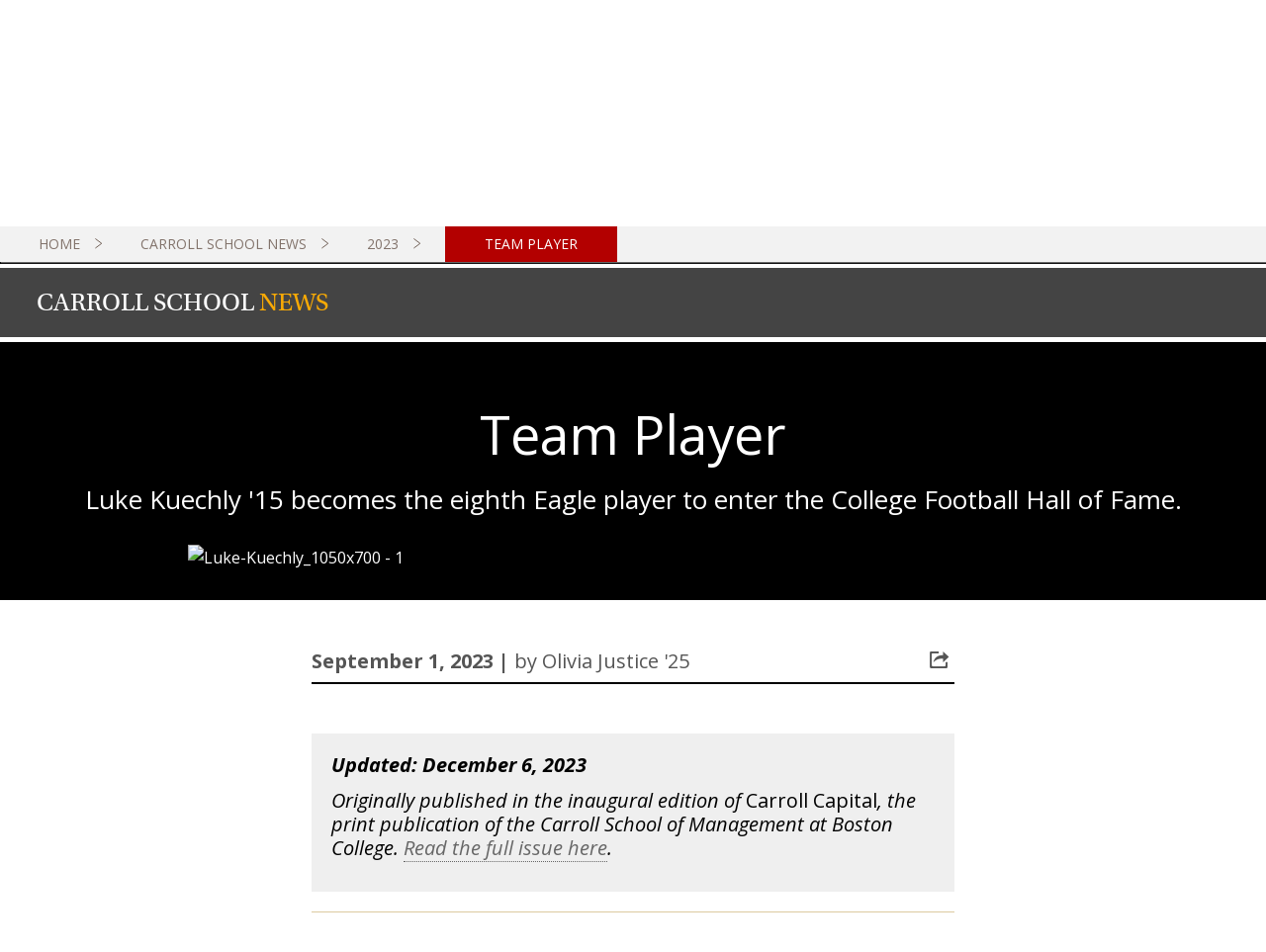

--- FILE ---
content_type: text/html;charset=utf-8
request_url: https://www.bc.edu/content/bc-web/schools/carroll-school/news/2023/luke-kuechly.html
body_size: 14984
content:
<!doctype html>



<html xmlns="http://www.w3.org/1999/xhtml" lang="en">
<head>


    <meta http-equiv="content-type" content="text/html; charset=UTF-8"/>
    <meta name="keywords" content="Alumni"/>
    <meta name="description" content="Luke Kuechly &#39;15 will become the eighth Eagle player to enter the College Football Hall of Fame in December."/>
    <meta name="format-detection" content="telephone=yes"/>
    <meta name="google-site-verification" content="i8bdijh906kALmwE1M_3na6xykjubAXf6JclLOZZl9E"/>
    

    <meta name="viewport" content="initial-scale=1.0,width=device-width"/>
    <script defer="defer" type="text/javascript" src="/.rum/@adobe/helix-rum-js@%5E2/dist/rum-standalone.js"></script>
<link rel="canonical" href="https://www.bc.edu/bc-web/schools/carroll-school/news/2023/luke-kuechly.html"/>

    
    
    
<script src="/etc/designs/bc-web/jquerylibs.lc-b5c928743c86b0920f915e9221cd7237-lc.min.js"></script>



    

    <script src="//cdnjs.cloudflare.com/ajax/libs/modernizr/2.8.2/modernizr.min.js" async></script>
    
    <link rel="stylesheet" type="text/css" href="//ajax.aspnetcdn.com/ajax/bootstrap/3.3.2/css/bootstrap.min.css"/>
    <script src="//ajax.aspnetcdn.com/ajax/bootstrap/3.3.2/bootstrap.min.js"></script>


    
    
    
    
    
<link rel="stylesheet" href="/etc/designs/bc-web/clientlibs.lc-f010e10cfe4f3c77a0d54b43e0446fca-lc.min.css" type="text/css">



    
    <!--<link rel="stylesheet" href="https://use.typekit.net/dvg4dao.css">-->
    <link rel="stylesheet" href="https://use.typekit.net/xjj4ver.css"/>
    <link rel="stylesheet" href="https://fonts.googleapis.com/css?family=Open+Sans:300italic,400italic,600italic,700italic,800italic,400,300,600,700,800%7COpen+Sans+Condensed:300italic,700,300%7CPlayfair+Display:400,700%7CRaleway:300,300i,400,400i,700,700i"/>
    <link rel="icon" type="image/x-icon" href="/etc/designs/bc-web/favicon.ico"/>
    <link rel="shortcut icon" type="image/x-icon" href="/etc/designs/bc-web/favicon.ico"/>
    <link rel="apple-touch-icon" href="/etc/designs/bc-web/favicon-apple-touch.ico" sizes="152x152"/>

    <title>Team Player - Carroll School of Management</title>

    
<script>
//Handle default GTM and new GTM Id
(function(){
	var gtmId ='GTM-KD9KN29';
	if (gtmId==''||gtmId==null){
		GTM_script(window,document,'script','dataLayer','GTM-W3J43V');
	} 
	else {
		GTM_script(window,document,'script','dataLayer',gtmId);
	}
})()

//GTM script function
function GTM_script(w,d,s,l,i){w[l]=w[l]||[];w[l].push({'gtm.start':
new Date().getTime(),event:'gtm.js'});var f=d.getElementsByTagName(s)[0],
j=d.createElement(s),dl=l!='dataLayer'?'&l='+l:'';j.async=true;j.src=
'//www.googletagmanager.com/gtm.js?id='+i+dl;f.parentNode.insertBefore(j,f);
};

</script>

    
    


    <script src="/etc/designs/bc-web/js/emergency.js" async></script>
    

    
        <script async="async" src="https://apply.bc.edu/ping">/**/</script>
    

    <!-- Facebook Pixel Code -->
    <script>
    	!function(f,b,e,v,n,t,s)
    	{if(f.fbq)return;n=f.fbq=function()
    	{n.callMethod? n.callMethod.apply(n,arguments):n.queue.push(arguments)};
    	if(!f._fbq)f._fbq=n;n.push=n;n.loaded=!0;n.version='2.0';
    	n.queue=[];t=b.createElement(e);t.async=!0;
    	t.src=v;s=b.getElementsByTagName(e)[0];
    	s.parentNode.insertBefore(t,s)}(window, document,'script',
        'https://connect.facebook.net/en_US/fbevents.js');
    	fbq('init', '123663139718402');
    	fbq('track', 'PageView');
    </script>
    <noscript>
        <img height="1" width="1" style="display:none" src="https://www.facebook.com/tr?id=123663139718402&ev=PageView&noscript=1"/>
    </noscript>
    <!-- End Facebook Pixel Code -->
    

<meta property="og:locale" content="en_US"/>
<meta property="og:site_name" content="Boston College"/>


</head>

<body>
        <!-- Emergency Banner -->
        <div id="emergency_bar" style="display: none;">
            <div id="emergency_message">
            </div>
        </div>
        
        
<noscript><iframe title="Google Tag Manager" src="//www.googletagmanager.com/ns.html?id='GTM-KD9KN29'" height="0" width="0" style="display:none;visibility:hidden"></iframe></noscript>

        <div id="skip" class="access-content">
            <a href="#mainNav">Skip to main navigation</a>
            <a href="#pagecontent">Skip to main content</a>
        </div>
        
        
        <div class="school bc-school-news-article">
    <div class="skin-wrap int-wrap school-wrap use-breadcrumb-nav">
        <header class="navbar school-header" role="banner"><div class="utility-bar"><div class="container-fluid">
    <div class="row">
        <div class="col-sm-6 hidden-md hidden-lg mobile-logo">
            <a href="/content/bc-web/schools/carroll-school.html">
                <img src="/content/dam/bc1/schools/carroll/logos-and-images/CSOM_HOME_branding_mobile.png" alt="Carroll School of Management"/>
            </a>
        </div>
        <div class="col-md-4 hidden-sm hidden-xs">
            <nav class="nav navbar-nav apply">
                <ul class="nav navbar-nav">
                    <li><a href="/content/bc-web/schools/carroll-school/audience-pages/header---apply.html">Apply</a></li>
                
                    <li><a href="/content/bc-web/schools/carroll-school/audience-pages/header---visit.html">Visit</a></li>
                
                    <li><a href="/content/bc-web/schools/carroll-school/audience-pages/give.html">Give</a></li>
                </ul>
            </nav>
        </div>
        <div class="col-md-8 col-sm-6 col-xs-12">
            <nav class="nav navbar-nav navbar-right utility">
                
                
                    <ul class="nav navbar-nav" role="presentation" aria-label="audience menu">
                        
                            <li class="dropNav">
                                <button class="bc-link-button-wcmode">
                                    <div class="btn-group">
                                        <div type="button" class="btn btn-utility-audience dropdown-toggle">
                                            <div class="utility-audience-label">Information For&nbsp;&nbsp;<span class="caret-holder"></span><span class="caret"></span>
                                                <br/><span class="open-caret"></span></div>
                                        </div>
                                        <ul class="dropdown-menu information-for">
                                            <li><a href="/content/bc-web/schools/carroll-school/audience-pages/current-students.html">Current Undergraduate Students</a></li>
                                        
                                            <li><a href="/content/bc-web/schools/carroll-school/audience-pages/current-graduate-students.html">Current Graduate Students</a></li>
                                        
                                            <li><a href="/content/bc-web/schools/carroll-school/audience-pages/alumni.html">Alumni</a></li>
                                        
                                            <li><a href="/content/bc-web/schools/carroll-school/audience-pages/recruiters.html">Recruiters</a></li>
                                        
                                            <li><a href="/content/bc-web/schools/carroll-school/audience-pages/faculty-resources.html">Faculty</a></li>
                                        </ul>
                                    </div>
                                </button>
                            </li>
                        
                        <li class="search"><button class="icon-search"><span class="hidden-xs">Search</span></a></li>
                        <li class="menu"><button class="icon-menu"><span class="hidden-xs">BC.edu Links</span></button></li>
                    </ul>
                
            </nav>
        </div>
    </div>
</div>




</div>
<a href="#" class="icon-hamburger hidden-lg hidden-md"><span class="menulabel">Menu </span><span class="sr-only">Main Nav</span></a>
<div class="nav-wrap ">
    <div class="container-fluid">
        <div class="row">
            <div class="col-md-4 hidden-sm  hidden-xs">
                <div class="navbar-header">
                    <div id="mainLogo"><a href="/content/bc-web/schools/carroll-school.html" class="logo">
    
    

    
    <img src="/content/dam/bc1/schools/carroll/logos-and-images/CSOM-web-branding-logo-mega.png" alt="Carroll School of Management"/>
</a>
<a href="/content/bc-web/schools/carroll-school.html" class="logo-alt">
    
    
    <img src="/content/dam/bc1/schools/carroll/logos-and-images/CSOM-web-branding-logo-mega.png" alt="Carroll School of Management"/>
</a></div>
                </div>
            </div>
            <div class="col-md-8 col-sm-12"><!--<a href="#" class="icon-hamburger"><span class="menulabel">Menu </span><span class="sr-only">Main Nav</span></a>-->
<div class="mobile-bread">
    <a href="#" class="back icon-arrow-left">Back</a>
    <a href="/content/bc-web/schools/carroll-school.html" class="home icon-arrow-left">Back</a>
</div>
<a href="#" class="close icon-close"><span class="sr-only">Close</span></a>
<!--[if IE 8]><div class="ie8-mainNav"><![endif]-->
<nav class="yamm nav navbar-right navbar-nav" id="mainNav" role="navigation" tabindex="0">

    <ul class="nav navbar-nav">
        <li class=" ">
            <a href="/content/bc-web/schools/carroll-school/about.html">About</a>
            <div class="dropdown ">
                <div class="container-fluid">
                    <div class="row">
                        <div class="col-md-8">
                            <ul class="subnav ">
                                <li>
                                    <a href="/content/bc-web/schools/carroll-school/about.html">Overview</a>
                                </li>
                                
                                    <li>
                                        <a href="/content/bc-web/schools/carroll-school/about/dean-s-message.html">Dean&#39;s Message</a>
                                        
                                    </li>
                                
                                    <li>
                                        <a href="/content/bc-web/schools/carroll-school/about/why-carroll-school.html">Why the Carroll School?</a>
                                        
                                    </li>
                                
                                    <li>
                                        <a href="/content/bc-web/schools/carroll-school/about/belonging-at-csom.html">Belonging at the Carroll School </a>
                                        
                                    </li>
                                
                                    <li>
                                        <a href="/content/bc-web/schools/carroll-school/about/facts-and-figures.html">Facts &amp; Figures</a>
                                        
                                    </li>
                                
                                    <li>
                                        <a href="/content/bc-web/schools/carroll-school/about/visit.html">Visit</a>
                                        
                                    </li>
                                
                                    <li>
                                        <a href="/content/bc-web/schools/carroll-school/about/contact.html">Contact</a>
                                        
                                    </li>
                                
                            </ul>
                        </div>
                        
                        <div class="col-md-4 hidden-sm hidden-xs">
                            <h4>Related Links</h4>
                            <ul class="related">
                                <li>
                                    <a href="/content/bc-web/about.html" target="_blank">About Boston College</a>
                                </li>
                            
                                <li>
                                    <a href="/content/bc-web/schools/carroll-school/about/accreditation.html" target="_blank">Accreditation</a>
                                </li>
                            
                                <li>
                                    <a href="/content/bc-web/schools/carroll-school/about/board-of-advisors.html" target="_blank">Board of Advisors</a>
                                </li>
                            
                                <li>
                                    <a href="/content/bc-web/schools/carroll-school/news.html" target="_blank">Carroll School News</a>
                                </li>
                            </ul>
                        </div>
                    </div>
                </div>
            </div>
        </li>
    
        <li class=" ">
            <a href="/content/bc-web/schools/carroll-school/undergraduate.html">Undergraduate</a>
            <div class="dropdown ">
                <div class="container-fluid">
                    <div class="row">
                        <div class="col-md-8">
                            <ul class="subnav ">
                                <li>
                                    <a href="/content/bc-web/schools/carroll-school/undergraduate.html">Overview</a>
                                </li>
                                
                                    <li>
                                        <a href="/content/bc-web/schools/carroll-school/undergraduate/academics.html">Academics</a>
                                        <div class="dropdown hidden-lg hidden-md fourth">
                                            <div class="container-fluid">
                                                <div class="row">
                                                    <div class="col-md-8">
                                                        <ul class="subnav">
                                                            <li class=" fourth">
                                                                <a href="/content/bc-web/schools/carroll-school/undergraduate/academics/advising.html">Advising</a>
                                                                
                                                            </li>
                                                        
                                                            <li class=" fourth">
                                                                <a href="/content/bc-web/schools/carroll-school/undergraduate/academics/concentrations.html">Concentrations</a>
                                                                <div class="dropdown hidden-lg hidden-md fifth">
                                                                    <div class="container-fluid">
                                                                        <div class="row">
                                                                            <div class="col-md-8">
                                                                                <ul class="subnav">
                                                                                    <li class=" fifth">
                                                                                        <a href="/content/bc-web/schools/carroll-school/undergraduate/academics/concentrations/general-management.html">General Management</a>
                                                                                        
                                                                                    </li>
                                                                                </ul>
                                                                            </div>
                                                                        </div>
                                                                    </div>
                                                                </div>
                                                            </li>
                                                        
                                                            <li class=" fourth">
                                                                <a href="/content/bc-web/schools/carroll-school/undergraduate/academics/minors.html">Minors</a>
                                                                
                                                            </li>
                                                        
                                                            <li class=" fourth">
                                                                <a href="/content/bc-web/schools/carroll-school/undergraduate/academics/portico.html">Portico</a>
                                                                
                                                            </li>
                                                        
                                                            <li class=" fourth">
                                                                <a href="/content/bc-web/schools/carroll-school/undergraduate/academics/catalyst.html">Catalyst</a>
                                                                
                                                            </li>
                                                        
                                                            <li class=" fourth">
                                                                <a href="/content/bc-web/schools/carroll-school/undergraduate/academics/jumpstart-into-coding.html">Jumpstart into Coding</a>
                                                                
                                                            </li>
                                                        
                                                            <li class=" fourth">
                                                                <a href="/content/bc-web/schools/carroll-school/undergraduate/academics/career-accelerator.html">Career Accelerator</a>
                                                                
                                                            </li>
                                                        </ul>
                                                    </div>
                                                </div>
                                            </div>
                                        </div>
                                    </li>
                                
                                    <li>
                                        <a href="/content/bc-web/schools/carroll-school/undergraduate/careers.html">Careers</a>
                                        
                                    </li>
                                
                                    <li>
                                        <a href="/content/bc-web/schools/carroll-school/undergraduate/community.html">Community &amp; Student Life</a>
                                        
                                    </li>
                                
                                    <li>
                                        <a href="/content/bc-web/schools/carroll-school/undergraduate/faq.html">FAQ</a>
                                        
                                    </li>
                                
                                    <li>
                                        <a href="/content/bc-web/schools/carroll-school/undergraduate/study-abroad.html">Study Abroad</a>
                                        
                                    </li>
                                
                            </ul>
                        </div>
                        
                        
                    </div>
                </div>
            </div>
        </li>
    
        <li class=" ">
            <a href="/content/bc-web/schools/carroll-school/graduate.html">Graduate</a>
            <div class="dropdown ">
                <div class="container-fluid">
                    <div class="row">
                        <div class="col-md-8">
                            <ul class="subnav ">
                                <li>
                                    <a href="/content/bc-web/schools/carroll-school/graduate.html">Overview</a>
                                </li>
                                
                                    <li>
                                        <a href="/content/bc-web/schools/carroll-school/graduate/admission.html">Admission</a>
                                        <div class="dropdown hidden-lg hidden-md fourth">
                                            <div class="container-fluid">
                                                <div class="row">
                                                    <div class="col-md-8">
                                                        <ul class="subnav">
                                                            <li class=" fourth">
                                                                <a href="/content/bc-web/schools/carroll-school/graduate/admission/graduate-admission-faq.html">Graduate Admission FAQ</a>
                                                                
                                                            </li>
                                                        
                                                            <li class=" fourth">
                                                                <a href="/content/bc-web/schools/carroll-school/graduate/admission/international-applicants.html">International Applicants</a>
                                                                
                                                            </li>
                                                        
                                                            <li class=" fourth">
                                                                <a href="/content/bc-web/schools/carroll-school/graduate/admission/inquiry.html">Request Graduate Program Information</a>
                                                                
                                                            </li>
                                                        
                                                            <li class=" fourth">
                                                                <a href="/content/bc-web/schools/carroll-school/graduate/admission/tuition-and-aid.html">Tuition &amp; Aid</a>
                                                                
                                                            </li>
                                                        
                                                            <li class=" fourth">
                                                                <a href="/content/bc-web/schools/carroll-school/graduate/admission/visits-event.html">Visits &amp; Events</a>
                                                                
                                                            </li>
                                                        </ul>
                                                    </div>
                                                </div>
                                            </div>
                                        </div>
                                    </li>
                                
                                    <li>
                                        <a href="/content/bc-web/schools/carroll-school/graduate/mba.html">MBA Programs</a>
                                        <div class="dropdown hidden-lg hidden-md fourth">
                                            <div class="container-fluid">
                                                <div class="row">
                                                    <div class="col-md-8">
                                                        <ul class="subnav">
                                                            <li class=" fourth">
                                                                <a href="/content/bc-web/schools/carroll-school/graduate/mba/full-time-mba.html">Full-Time MBA</a>
                                                                
                                                            </li>
                                                        
                                                            <li class=" fourth">
                                                                <a href="/content/bc-web/schools/carroll-school/graduate/mba/part-time-mba.html">Part-Time MBA</a>
                                                                
                                                            </li>
                                                        
                                                            <li class=" fourth">
                                                                <a href="/content/bc-web/schools/carroll-school/graduate/mba/data-analytics-sequence.html">Data Analytics Sequence</a>
                                                                
                                                            </li>
                                                        
                                                            <li class=" fourth">
                                                                <a href="/content/bc-web/schools/carroll-school/graduate/mba/electives.html">Electives</a>
                                                                
                                                            </li>
                                                        
                                                            <li class=" fourth">
                                                                <a href="/content/bc-web/schools/carroll-school/graduate/mba/applied-learning.html">Applied Learning</a>
                                                                
                                                            </li>
                                                        </ul>
                                                    </div>
                                                </div>
                                            </div>
                                        </div>
                                    </li>
                                
                                    <li>
                                        <a href="/content/bc-web/schools/carroll-school/graduate/ms-programs.html">M.S. Programs </a>
                                        <div class="dropdown hidden-lg hidden-md fourth">
                                            <div class="container-fluid">
                                                <div class="row">
                                                    <div class="col-md-8">
                                                        <ul class="subnav">
                                                            <li class=" fourth">
                                                                <a href="/content/bc-web/schools/carroll-school/graduate/ms-programs/ms-in-finance.html">M.S. in Finance</a>
                                                                
                                                            </li>
                                                        
                                                            <li class=" fourth">
                                                                <a href="/content/bc-web/schools/carroll-school/graduate/ms-programs/ms-in-accounting.html">M.S. in Accounting</a>
                                                                
                                                            </li>
                                                        </ul>
                                                    </div>
                                                </div>
                                            </div>
                                        </div>
                                    </li>
                                
                                    <li>
                                        <a href="/content/bc-web/schools/carroll-school/graduate/phd-programs.html">Ph.D. Programs</a>
                                        <div class="dropdown hidden-lg hidden-md fourth">
                                            <div class="container-fluid">
                                                <div class="row">
                                                    <div class="col-md-8">
                                                        <ul class="subnav">
                                                            <li class=" fourth">
                                                                <a href="/content/bc-web/schools/carroll-school/graduate/phd-programs/phd-accounting.html">Ph.D. in Accounting</a>
                                                                
                                                            </li>
                                                        
                                                            <li class=" fourth">
                                                                <a href="/content/bc-web/schools/carroll-school/graduate/phd-programs/phd-finance.html">Ph.D. in Finance</a>
                                                                
                                                            </li>
                                                        
                                                            <li class=" fourth">
                                                                <a href="/content/bc-web/schools/carroll-school/graduate/phd-programs/phd-organizational-studies.html">Ph.D. in Organization Studies</a>
                                                                
                                                            </li>
                                                        </ul>
                                                    </div>
                                                </div>
                                            </div>
                                        </div>
                                    </li>
                                
                                    <li>
                                        <a href="/content/bc-web/schools/carroll-school/graduate/community-and-student-life.html">Community &amp; Student Life</a>
                                        
                                    </li>
                                
                                    <li>
                                        <a href="/content/bc-web/schools/carroll-school/graduate/career-development.html">Career Development</a>
                                        
                                    </li>
                                
                            </ul>
                        </div>
                        
                        <div class="col-md-4 hidden-sm hidden-xs">
                            <h4>Related Links</h4>
                            <ul class="related">
                                <li>
                                    <a href="/content/bc-web/schools/carroll-school/graduate/admission/graduate-admission-faq.html" target="_blank">Graduate Admission FAQ</a>
                                </li>
                            
                                <li>
                                    <a href="/content/bc-web/schools/carroll-school/graduate/admission/inquiry.html" target="_blank">Request Graduate Program Information</a>
                                </li>
                            </ul>
                        </div>
                    </div>
                </div>
            </div>
        </li>
    
        <li class=" ">
            <a href="/content/bc-web/schools/carroll-school/faculty-research.html">Faculty</a>
            <div class="dropdown ">
                <div class="container-fluid">
                    <div class="row">
                        <div class="col-md-8">
                            <ul class="subnav ">
                                <li>
                                    <a href="/content/bc-web/schools/carroll-school/faculty-research.html">Overview</a>
                                </li>
                                
                                    <li>
                                        <a href="/content/bc-web/schools/carroll-school/faculty-research/part-time-faculty.html">Part-Time Faculty</a>
                                        
                                    </li>
                                
                                    <li>
                                        <a href="/content/bc-web/schools/carroll-school/faculty-research/faculty-expertise.html">Faculty Directory</a>
                                        
                                    </li>
                                
                                    <li>
                                        <a href="/content/bc-web/schools/carroll-school/faculty-research/jobs.html">Faculty Openings</a>
                                        
                                    </li>
                                
                                    <li>
                                        <a href="/content/bc-web/schools/carroll-school/faculty-research/Faculty-Research.html">Faculty Research</a>
                                        
                                    </li>
                                
                            </ul>
                        </div>
                        
                        
                    </div>
                </div>
            </div>
        </li>
    
        <li class=" ">
            <a href="/content/bc-web/schools/carroll-school/academic-departments.html">Departments</a>
            <div class="dropdown ">
                <div class="container-fluid">
                    <div class="row">
                        <div class="col-md-8">
                            <ul class="subnav ">
                                <li>
                                    <a href="/content/bc-web/schools/carroll-school/academic-departments.html">Overview</a>
                                </li>
                                
                                    <li>
                                        <a href="/content/bc-web/schools/carroll-school/academic-departments/accounting.html">Accounting</a>
                                        
                                    </li>
                                
                                    <li>
                                        <a href="/content/bc-web/schools/carroll-school/academic-departments/business-analytics.html">Business Analytics</a>
                                        
                                    </li>
                                
                                    <li>
                                        <a href="/content/bc-web/schools/carroll-school/academic-departments/business-law-and-society.html">Business Law &amp; Society</a>
                                        
                                    </li>
                                
                                    <li>
                                        <a href="/content/bc-web/schools/carroll-school/academic-departments/finance.html">Finance</a>
                                        
                                    </li>
                                
                                    <li>
                                        <a href="/content/bc-web/schools/carroll-school/academic-departments/Management-and-Organization.html">Management and Organization</a>
                                        
                                    </li>
                                
                                    <li>
                                        <a href="/content/bc-web/schools/carroll-school/academic-departments/marketing.html">Marketing</a>
                                        
                                    </li>
                                
                            </ul>
                        </div>
                        
                        <div class="col-md-4 hidden-sm hidden-xs">
                            <h4>Related Links</h4>
                            <ul class="related">
                                <li>
                                    <a href="/content/bc-web/schools/carroll-school/undergraduate/academics/concentrations.html" target="_blank">Concentrations</a>
                                </li>
                            
                                <li>
                                    <a href="/content/bc-web/schools/carroll-school/faculty-research/faculty.html" target="_blank">Faculty Directory</a>
                                </li>
                            </ul>
                        </div>
                    </div>
                </div>
            </div>
        </li>
    
        <li class=" ">
            <a href="/content/bc-web/schools/carroll-school/centers.html">Centers</a>
            
        </li>
    </ul>

</nav>

<div class="relatedlinks hidden-lg hidden-md">
    <h4>Related Links</h4>
    <ul class="nav relatedlinks">
        <li><a href="/content/bc-web/schools/carroll-school/news/2023/take-home-prof.html">Up to the Dorm for a Duck Dinner</a></li>
    
        <li><a href="/content/bc-web/schools/carroll-school/news/2023/shea-center-accelerator-program.html">The Next Big Thing</a></li>
    
        <li><a href="/content/bc-web/schools/carroll-school/news/2023/nontraditional-mbas.html">Nontraditional MBA Students</a></li>
    </ul>
</div>
<!--[if IE 8]></div><![endif]-->
<a href="#" class="close close-bottom icon-close"><span class="sr-only">Close</span></a>

<script>
    //$(document).ready(function() {
    $(window).load(function() {
        var $navButton = $('.icon-hamburger');
        var $navWrap = $('header .nav-wrap');
        var $bulkWrap = $('.bulk-wrap');
        var $breadHome = $('header .nav-wrap .mobile-bread .home');
        var $breadBack = $('header .nav-wrap .mobile-bread .back');
        var $navClose = $('header .nav-wrap .close, header .nav-wrap .mobile-bread .home');
        var $navBack = $('header .nav-wrap .mobile-bread .back');
        var $mainNav = $('header #mainNav .navbar-nav'); // the main navigation ul
        var $sideNav = $('#sideNav .sidenav-wrap'); // side navigation
        var $newsNav = $('.news-wrap #sideNav'); // news side navigation
        var $detNav = $('.news-detail #sideNav'); //news detail navigation
        var $navCurrent = $('#mainNav li.current');
        var $lastLevel = false;
        var $currentLevel;
        var $isFourth = $('li.fourth').hasClass('current');
        var $isFifth = $('li.fifth').hasClass('current');
        var $isSixth = $('li.sixth').hasClass('current');


        if (!$mainNav.hasClass('nav-slide')){

			$mainNav.addClass('nav-slide');

			if( $navCurrent.has('.dropdown').length == 0 ){
			    $lastLevel = true;
			}

			$navCurrent.parents('.dropdown').addClass('visible push-more child'); //adds classes to all parent dropdown divs

			if ($isFourth || $isFifth || $isSixth) { //adds new class for 5th and 6th levels
                $navCurrent.closest('.dropdown.fourth').addClass('more');
			}
			if ($isFifth) { //adds new class for 5th level
                if ($('.dropdown.fifth.visible li.current.fifth').find('.dropdown').length > 0) {
                    $navCurrent.closest('.dropdown.fifth').addClass('more');
                }
			}
			if ($isSixth) {
                $navCurrent.closest('.dropdown.fifth').addClass('more');
            }

			if (!$lastLevel){

                $navCurrent.find('> .dropdown').addClass('visible');

                if ($navCurrent.closest('.dropdown').length > 0){
                    $navCurrent.find('.dropdown.visible').addClass('push-more');
                }

			}

			if ($lastLevel && !$isFifth && !$isSixth){

			    if ($navCurrent.closest('dropdown').closest('dropdown').closest('dropdown').length > 0){
                    $currentLevel = 4;
                }

                $navCurrent.closest('.dropdown').removeClass('push-more child'); //removes classes from closest parent dropdown div
                $navCurrent.addClass('lastlevel'); //adds last level to actual last item, not its parent
                $('.lastlevel').closest('.dropdown.child').addClass('push-more thislevel'); //adds class to level above last
                $('.thislevel').find('.dropdown.visible.more').addClass('push-more');
                $('.thislevel').find('.dropdown.visible.more').removeClass('more');

                if ($navCurrent.closest('.dropdown').length == 0){
                    $mainNav.removeClass('nav-slide'); //remove nav-slide if not in dropdown

                }
			}
			$breadBack.show();
			$breadHome.hide();
			heightFix();

		}

		function heightFix(){
            var theHeight;

            //replaced with the code in main.js
            /*if ($navCurrent.closest('.dropdown').length > 0) {
                theHeight = $navCurrent.closest('.dropdown').outerHeight(true);
            } else if ($navCurrent.find('.dropdown').length > 0) {
                theHeight = $navCurrent.find('.dropdown').outerHeight(true);
            } else {
                theHeight = $navCurrent.closest('#mainNav .navbar-nav').outerHeight(true);
            }
            }*/



            if ($mainNav.find('>li .dropdown').hasClass('push-more') && !$mainNav.find('>li .dropdown.push-more').hasClass('child')){
                //theHeight = $mainNav.find('.dropdown.visible ul .dropdown.visible').height();
                theHeight = $mainNav.find('.dropdown.visible.push-more').height();
            } else if ($mainNav.hasClass('nav-slide') && !$mainNav.find('>li .dropdown.push-more').hasClass('child')){
                theHeight = $mainNav.find('.dropdown.visible').height();
            } else if ($mainNav.find('>li .dropdown.push-more').hasClass('child')) {
                //theHeight = $('.dropdown.push-more.child .dropdown.push-more').outerHeight(true);
                theHeight = $navCurrent.find('.dropdown.push-more.visible').outerHeight(true);

                if($navCurrent.find('.dropdown').length == 0){
                    theHeight = $navCurrent.closest('.dropdown.push-more').outerHeight(true);
                }

                //fix so this only happens on first open. add on/off variable
                if (theHeight == null) {
                    theHeight = $('.dropdown.push-more.child .dropdown.more').outerHeight(true);
                }
            }
            else {
                theHeight = $mainNav.closest('#mainNav .navbar-nav').outerHeight(true);
            }




            theHeight = theHeight + 50;
            $mainNav.closest('#mainNav').height(theHeight);

        }

        $('.icon-hamburger').click( function(){
            heightFix();
        });
    });
</script>
</div>
        </div>
    </div>
</div>
<div class="search-wrap"><div class="container-fluid">
    <div class="row">
        <div class="col-md-2 col-sm-12 col-xs-12">
            <a href="https://www.bc.edu/directory" class="icon-users">Directory</a>
            <a href="http://www.bc.edu/a-z/az-index.html" class="icon-list">A to Z Listing</a>
        </div>
        <div class="col-md-10 col-sm-12 col-xs-12">
            <form id="cse-search-box" action="" method="GET">
                <div class="search-form form">
                    
                    
                        
                        <label>
                            <input type="radio" name="cx" value="002593115004169796971:rg10wk8m-wu" checked/>Search Carroll School
                        </label>

                        
                        <label>
                            <input type="radio" name="cx" value="017979566303760088717:i5wjadpvu2w"/>Search BC.edu
                        </label>
                    

                    
                    

                    <div class="form-group">

                        <label for="q" class="sr-only">Find pages or people</label>
                        <input type="text" class="form-control" id="q" name="q" placeholder="Search Carroll School"/>
                        
                        
                        <a href="#" id="school-search" class="icon-search"><span class="sr-only">Search</span></a>
                    </div>
                    <a href="#" class="icon-close"><span class="sr-only">Close</span></a>
                </div>

                <input type="hidden" name="cof" value="FORID:11"/>
                <input type="hidden" name="ie" value="UTF-8"/>
                <input type="hidden" name="cx" value=""/>
                

            </form>

        </div>
    </div>
</div>
<script>
    $(document).ready(function() {

        var theURI = "/content/bc-web/schools/carroll-school/search";
        //Radio button onchange, update the placeholder text
        $('#cse-search-box input[name="cx"]').change(function() {
            if (this.value == '017979566303760088717:i5wjadpvu2w'){
                $('#cse-search-box input[name="q"]').attr('placeholder', 'Search BC.edu');
                theURI = "/content/bc-web/search";
            }
            else{
                $('#cse-search-box input[name="q"]').attr('placeholder', "Search Carroll School");
            }
        })
        //Default bc.edu search
        if ($('#cse-search-box input[name="cx"]:checked').val() == '017979566303760088717:i5wjadpvu2w'){
            theURI = "/content/bc-web/search";
        }
        //Click on "search"
        $('a#school-search').click(function() {
            //Get the action search url of the school
            //var theURI = "/content/bc-web/schools/carroll-school/search";
            theURI = theURI +'.html';
            $('#cse-search-box').attr('action',theURI);
            $('#cse-search-box').submit();

            return false;
        });
        //keypress
        $('#cse-search-box').keypress(function(e){
            if(e.which == 13)
                $('a#school-search').click();
        })



    });


</script>
</div>
<div class="menu-wrap">
<div class="container-fluid">
    <a href="#" class="icon-close"><span class="sr-only">Close</span></a>
    <div class="clearfix"></div>
    <div class="row visible-sm visible-xs">
        <div class="col-sm-6 col-xs-12">
            <ul class="links2">
                <li><a href="/content/bc-web/schools/carroll-school/audience-pages/header---apply.html">Apply</a></li>
            
                <li><a href="/content/bc-web/schools/carroll-school/audience-pages/header---visit.html">Visit</a></li>
            
                <li><a href="/content/bc-web/schools/carroll-school/audience-pages/give.html">Give</a></li>
            </ul>
        </div>
        <div class="col-sm-6 col-xs-12">
            <ul class="links2 alt">
                <li><a href="/content/bc-web/schools/carroll-school/audience-pages/current-students.html">Current Undergraduate Students</a></li>
            
                <li><a href="/content/bc-web/schools/carroll-school/audience-pages/current-graduate-students.html">Current Graduate Students</a></li>
            
                <li><a href="/content/bc-web/schools/carroll-school/audience-pages/alumni.html">Alumni</a></li>
            
                <li><a href="/content/bc-web/schools/carroll-school/audience-pages/recruiters.html">Recruiters</a></li>
            
                <li><a href="/content/bc-web/schools/carroll-school/audience-pages/faculty-resources.html">Faculty</a></li>
            </ul>
        </div>
    </div>
</div>
<div id="bcLink" class="container">
    <div class="row">
        <div class="visible-sm visible-xs">
            <a href="#"><p>BC.EDU LINKS</p></a>
        </div>
    </div>
</div>
<div class="container-fluid">
    <div id="bcLink_content" class="row">
        <div class="col-md-5 col-xs-12">
            <div id="menuLogo" class="hidden-xs">
                <a href="/content/bc-web.html" class="logo-alt"><img src="/etc/designs/bc-web/images/logo-menu.png" alt="Boston College"/></a>
                
            </div>
            <ul class="links">
                <li><a href="/content/bc-web.html">Boston College</a></li>
            
                <li><a href="/content/bc-web/about.html">About BC</a></li>
            
                <li><a href="/content/bc-web/admission.html">Admission</a></li>
            
                <li><a href="/content/bc-web/academics.html">Academics</a></li>
            
                <li><a href="/content/bc-web/research.html">Research</a></li>
            
                <li><a href="/content/bc-web/campus-life.html">Campus Life</a></li>
            
                <li><a href="/content/bc-web/jesuit-catholic.html">Jesuit, Catholic</a></li>
            </ul>
        </div>
        <div class="col-md-7  col-xs-12">
            <div class="row">
                <div class="col-md-4 col-sm-12  col-xs-12">
                    <h4 class="hidden-xs hidden-sm">Resources</h4>
                    <ul class="resource-links">
                        <li><a href="/content/bc-web/resources/academic-calendar-r.html">Academic Calendar</a></li>
                    
                        <li><a href="/content/bc-web/sites/bc-magazine.html">BC Magazine</a></li>
                    
                        <li><a href="/content/bc-web/bcnews.html">BC News</a></li>
                    
                        <li><a href="/content/bc-web/resources/directories-r.html">Directories</a></li>
                    
                        <li><a href="/content/bc-web/resources/webcam-r.html">Webcams</a></li>
                    
                        <li><a href="/content/bc-web/resources/offices-services-resources.html">Offices, Services, Resources</a></li>
                    </ul>
                </div>
                <div class="col-md-8 col-sm-12 col-xs-12">
                    <div class="row">
                        <div class="col-md-5 col-sm-6 col-xs-12">
                            <ul class="catalog-links">
                                <li>
                                    <a class="icon-gasson" href="/content/bc-web/resources/formative-education.html">Formation</a>
                                </li>
                            
                                <li>
                                    <a class="icon-eagles" href="/content/bc-web/resources/athleitcs-r.html">Athletics</a>
                                </li>
                            
                                <li>
                                    <a class="icon-globe" href="/content/bc-web/resources/global-engagement.html">Global</a>
                                </li>
                            
                                <li>
                                    <a class="icon-list" href="/content/bc-web/resources/agora-portal-r.html">Agora Portal</a>
                                </li>
                            
                                <li>
                                    <a class="icon-new" href="/content/bc-web/resources/emergency-r.html">Emergency</a>
                                </li>
                            
                                <li>
                                    <a class="icon-users" href="/content/bc-web/resources/jobs-r.html">Jobs at BC</a>
                                </li>
                            </ul>
                        </div>
                        <div class="col-md-5 col-sm-6 col-xs-12">
                            <ul class="catalog-links">
                                <li>
                                    <a class="icon-books1" href="/content/bc-web/resources/libraries.html">Libraries</a>
                                </li>
                            
                                <li>
                                    <a class="icon-book" href="/content/bc-web/resources/bookstore.html">Bookstore</a>
                                </li>
                            
                                <li>
                                    <a class="icon-location" href="/content/bc-web/resources/maps-directions-r.html">Maps &amp; Directions</a>
                                </li>
                            
                                <li>
                                    <a class="icon-clock" href="/content/bc-web/resources/hours.html">Hours</a>
                                </li>
                            
                                <li>
                                    <a class="icon-calendar2" href="/content/bc-web/resources/events-r.html">Events</a>
                                </li>
                            
                                <li>
                                    <a class="icon-dining" href="/content/bc-web/resources/dining-r.html">BC Dining</a>
                                </li>
                            </ul>
                        </div>
                    </div>
                </div>
            </div>
        </div>
    </div>
    <a href="#" class="icon-close bottom-close"><span class="sr-only">Close</span></a>
</div>
</div></header>
        <div class="clearfix"></div>
        <div class="bulk-wrap school school-news-article black-theme">
    
    <section class="school-news-article-header">
        
            
            
            
            
            
            

            

            <div id="breadcrumb-nav-wrap" class="breadcrumb-nav-wrap hidden-sm hidden-xs">
    
    
    <div class="container-fluid">
        <div class="row">
            <ol class="breadcrumb-nav">
                <li class="breadcrumb-nav-li">
                    <a href="/content/bc-web/schools/carroll-school.html">Home<span class="breadcrumb-arrow"></span></a>
                </li>
                
            
                <li class="breadcrumb-nav-li">
                    <a href="/content/bc-web/schools/carroll-school/news.html">Carroll School News<span class="breadcrumb-arrow"></span></a>
                </li>
                
            
                <li class="breadcrumb-nav-li">
                    <a href="/content/bc-web/schools/carroll-school/news/2023.html">2023<span class="breadcrumb-arrow"></span></a>
                </li>
                
            
                
                <li id="breadcrumb-nav-last-li" class="breadcrumb-nav-last-li last-child-pages">
                
                    <div class="breadcrumb-children-container">
                        
                        
                            <ol id="no-list-children" class="no-list-children">
                                <li id="last-only-child" class="only-child">
                                    Team Player
                                </li>
                            </ol>
                        
                    </div>
                </li>
            </ol>
        </div>
    </div>

<script>
var breadcrumbScrollTop;
var breadcrumbProgramBrowser;

$(document).ready(function(){
	breadcrumbCheckListChildren();
});

// see if the nav has children
function breadcrumbCheckListChildren(){
	//console.log('breadcrumbCheckListChildren');
	var breadcrumbNavList = document.getElementById('no-list-children');
	var breadCrumbCheckChildren = document.getElementById('current-page-has-children');
	//console.log('breadCrumbCheckChildren', breadCrumbCheckChildren);

    if( (breadcrumbNavList && typeof breadcrumbNavList !== 'undefined') || (breadCrumbCheckChildren  && breadCrumbCheckChildren.hasChildNodes() ) ){
		//console.log( 'first test true');
        var onlyChild = document.getElementById('last-only-child');
        if((onlyChild && typeof onlyChild !== 'undefined') || (breadCrumbCheckChildren && typeof breadCrumbCheckChildren.children[0] == 'undefined')){
			if(onlyChild && typeof onlyChild !== 'undefined'){
            	//console.log('only child');
            	breadcrumbSetOnlyChild(breadcrumbNavList,false);
            }
            else{
				//console.log('hidden children');
                breadcrumbSetOnlyChild(document.getElementById('has-children-title'), true);
            }
        }
        else
        {
			//console.log('set active');
			if(breadcrumbNavList){
                checkAdvancedImage(breadcrumbNavList);
            }
        }
    }
    else
    {
        breadcrumbNavList = document.getElementById('current-page-has-children');
        //console.log( 'first test failed');
    }
    if(breadcrumbNavList && typeof breadcrumbNavList !== 'undefined'){
        breadcrumbFixWidthOfList(breadcrumbNavList);
    }

    var noSiblings = document.getElementById('no-list-children');
    if(noSiblings && typeof noSiblings.children[1] == 'undefined'){
		//console.log( 'sibling with no siblings', noSiblings);
        makeSiblinbgOnlyChild(document.getElementById('breadcrumb-nav-mask-container'));
    }

    // if the program browser is on the page, change its z-index on breadcrumb nav mouseover
    var discernment = document.getElementsByClassName("discernment");
    //console.log('discernment',discernment)
    if(discernment.length > 0){
        var breadcrumbProgramBrowser = discernment[0].firstElementChild;
        if(typeof breadcrumbProgramBrowser != 'undefined'){
            var breadcrumbNav = document.getElementById('breadcrumb-nav-wrap');
            //console.log('breadcrumbNav',breadcrumbNav)
            breadcrumbNav.addEventListener('mouseenter',function(){
                breadcrumbProgramBrowser.style.zIndex = 1;
            });
            breadcrumbNav.addEventListener('mouseleave',function(){
                breadcrumbProgramBrowser.style.zIndex = 1000;
            });
        }
    }
}

// If there is advanced image check for an image tag
// if there is an image, set interval to wait until a height is set (i.e. img loaded);
// otherwise just load the page.
function checkAdvancedImage (_breadcrumbNavList){
	//console.log('checkAdvancedImage')
    var advWhite = document.querySelectorAll('.hero','.advancedWhite');
    var advRed = document.querySelectorAll('.hero','.advancedMaroon');
    var advanced;
    var bgImage
    var hasAdvanced = false;
    if(advWhite.length > 0){
		advanced = advWhite;
        hasAdvanced = true;
    }
    if(advRed.length > 0){
		advanced = advRed;
        hasAdvanced = true;
    }
    //console.log('advanced', advanced, "***", advanced[0].hasChildNodes() )
	if(hasAdvanced){
    	bgImage = advanced[0].getElementsByClassName('bgImage')[0];
	}
    //console.log('bgImage totla',advanced[0].getElementsByClassName('bgImage')[0], advanced[0].getElementsByClassName('bgImage')[0].childNodes[0].nodeName);
    //console.log('bgImageChildNodes',bgImage, '??? no script', bgImage.getElementsByTagName('noscript')[0] );
   // console.log('bgImage',bgImage, '???', bgImage.childNodes.length, bgImage.childNodes );

    if(hasAdvanced && typeof(bgImage) != 'undefined' && bgImage.getElementsByTagName('noscript').length > 0){
		//console.log('found no script');
        if(advanced[0].offsetHeight < 1){
            //console.log('advanced image, waiting for height')
			setTimeout( checkAdvancedImage, 250, _breadcrumbNavList);
        }
        else{
            //console.log('advanced image, height found')
			setActiveBreadcrumbChild(_breadcrumbNavList);
        }
    }
    else{
        //console.log('no image, proceed');
		setActiveBreadcrumbChild(_breadcrumbNavList);
    }
}

// page has no siblings
function makeSiblinbgOnlyChild(_maskContainer){
	//console.log('_maskContainer', _maskContainer)
    if(_maskContainer != null){
        _maskContainer.classList.add('breadcrumb-only-sibling');
    }
}

// if there is an only child fix the css so it displays properly
function breadcrumbSetOnlyChild(_ol, _extra){
	//console.log('breadcrumbSetOnlyChild');
    var breadcrumbNavLastLi = document.getElementById('breadcrumb-nav-last-li');
    if(breadcrumbNavLastLi && typeof breadcrumbNavLastLi != 'undefined'){
		document.getElementById('breadcrumb-nav-last-li').style.padding = 0;
    }

    var lastOnlyChild = document.getElementById('last-only-child');
    if(lastOnlyChild && typeof lastOnlyChild != 'undefined'){
		breadcrumbNavLastLi.style.pointerEvents='none';
    }

	var noListChildren = document.getElementById('no-list-children');
    if(noListChildren && typeof noListChildren != 'undefined'){
		noListChildren.style.pointerEvents='none';
    }

	var breadcrumbNavLastLi = document.getElementById('breadcrumb-nav-last-li');
    if(breadcrumbNavLastLi && typeof breadcrumbNavLastLi != 'undefined'){
		breadcrumbNavLastLi.style.pointerEvents='none';
    }

    if(_extra){
		// add style
        //console.log('ol',_ol)
		_ol.classList.add('breadcrumb-no-arrow');
    }
}

// Get an element's distance from the top of the page
function getElemDistance(_elem){
	//console.log('getElemDistance');
    var location = 0;
    if (_elem.offsetParent) {
        do {
            location += _elem.offsetTop;
            _elem = _elem.offsetParent;
        } while (_elem);
    }
    return location >= 0 ? location : 0;
};

/*
*	if menu is to tall to show the active page on the menu bar and show the top item below the top of the page
*	make the menu shorter and scrollable.
*
*	the wrinkles are
*		1) the mega nav is absolute positioned, so the breadcrumb nav think it is only 42px down the screen
*		2) the advanced white is loading after the breadcrumb, so the height of the image is ignored, again
*			making the breadcrumb nav thinbk it is at the botton of the utility bar
*
*/
function breadcrumbAdjustSiblingsMenu(_ol, _pxAboveTop, _activeLi, _activeItemIndex){
   //console.log('breadcrumbAdjustSiblingsMenu', _pxAboveTop, _activeLi, _activeItemIndex);
	var maskChild = document.getElementById('breadcrumb-nav-mask-container'); // container holding nav ol
    var maskChildInitTop = maskChild.offsetTop; //stating point of mask top
    var scrollButtonTop = document.getElementById('scroll-to-top'); // top scroll activation button
    var scrollButtonBottom = document.getElementById('scroll-to-bottom'); // bottom scroll activation button
	var megaHeight = document.getElementsByClassName('nav-wrap')[0].offsetHeight;
    var pxAboveTop = _pxAboveTop + megaHeight;
    document.getElementById('scroll-to-top-arrow').style.display = 'block';
    document.getElementById('scroll-to-bottom-arrow').style.display = 'block';

    var navFromTop = getElemDistance(document.getElementsByClassName('breadcrumb-nav')[0]) + megaHeight; // this seems right
	var liTop = _activeLi.offsetTop;
    //console.log('liTop',liTop);
    var olHeight = _ol.offsetHeight;
    //console.log('olHeight', olHeight, 'maskChild.offsetHeight', maskChild.offsetHeight);
    //console.log('newHeightFactors',olHeight, _activeItemIndex, _activeLi.offsetHeight );
    var newHeight = olHeight - ( (_activeItemIndex - 4) * (_activeLi.offsetHeight) ) ; //height of ol. Doesn't include buttons this seems right

    scrollButtonTop.addEventListener('mouseenter', function(){
          _ol.scroll({
              top: 0,
              left: 0,
              behavior: 'smooth'
        });
    });
    scrollButtonBottom.addEventListener('mouseenter', function(){
          _ol.scroll({
              top: newHeight,
              left: 0,
              behavior: 'smooth'
        });
    });


	maskChild.addEventListener('mouseleave', function(){
		//console.log('breadcrumbAdjustSiblingsMenu _activeLi mouse',_activeLi);
		 _activeLi.scrollIntoView({block: "nearest"});
    });

    maskChild.addEventListener('mouseenter', function(){
    _ol.style.height = newHeight + 'px'; // sets the height of the menu to be height of menu minus the portion above the top of the page

	_ol.style.marginLeft = 0;
    _ol.style.overflowY = 'scroll';
    _ol.style.overflowX = 'visible';

    var liDistanceFromNewTop = liTop - (olHeight - newHeight);
    //console.log('liDistanceFromNewTop',liDistanceFromNewTop, liTop, olHeight, newHeight);
    maskChild.style.top = 0 - liDistanceFromNewTop + 'px';
		var newIndex = _activeItemIndex - 6;
        _ol.scroll({
              top: 69 + newIndex + (newIndex * 39) ,
              left: 0
        });
    });
    //_activeLi.scrollIntoView();

}

// get the current page and set the last child list to current page
// set the width of the container to the width of fhe current item
// set the top to the height x 1;
function setActiveBreadcrumbChild(_ol){
	//console.log('setActiveBreadcrumbChild', _ol)


    var currentURL = window.location.pathname;
    var activeButton;

	for (var i=0; i < _ol.children.length; i++){
        if(_ol.children[i].children[0].href.indexOf(currentURL) > -1){
			activeButton = i;
        }
    }
    //console.log('activeButton', activeButton, _ol.children[activeButton]);
    var activeItem = _ol.children[activeButton];
    //console.log('activeItem',activeItem);
    var mask = document.getElementById('breadcrumb-nav-mask');
    var maskChild = document.getElementById('breadcrumb-nav-mask-container');
    var scrollButtonTop = document.getElementById('scroll-to-top');
    var scrollButtonBottom = document.getElementById('scroll-to-bottom');
    var scrollButtonTopHeight = scrollButtonTop.offsetHeight;
    var scrollButtonBottomHeight = scrollButtonBottom.offsetHeight;
    var olHeight = _ol.offsetHeight + (scrollButtonTopHeight + scrollButtonBottomHeight);
    var style = window.getComputedStyle(activeItem);
	var lineHeight = style.getPropertyValue('line-height');
    var topOfActiveLi = stripPx(lineHeight) * activeButton;
    var heightAboveNav = olHeight - topOfActiveLi;
    var mask = document.getElementById('breadcrumb-nav-mask');
    var megaHeight = document.getElementsByClassName('nav-wrap')[0].offsetHeight;
    var location = getElemDistance( mask ) + megaHeight;
    var heightAboveTopOfPage = location - heightAboveNav;
    //console.log('heightAboveTopOfPage',heightAboveTopOfPage)
    maskChild.style.top = (0 - topOfActiveLi - scrollButtonTopHeight) - activeButton + 'px';
    //console.log('maskChild.style.top', maskChild.style.top);
    mask.style.width = (activeItem.children[0].offsetWidth + 40) + 'px';

	//console.log('topOfActiveLi', topOfActiveLi, 'location', location);
    if(topOfActiveLi > location){
        //console.log('go breadcrumbAdjustSiblingsMenu');

		breadcrumbAdjustSiblingsMenu(_ol, heightAboveTopOfPage, activeItem, activeButton);
    }
    else
    {
		//console.log('no adjustmnet neccesary');
        if(_ol.offsetParent != null){
            var maskTop = stripPx(_ol.offsetParent.style.top);

            _ol.offsetParent.addEventListener('mouseenter', function(){
                var newTop = maskTop +  5 ;
                _ol.offsetParent.style.top = newTop + 'px';
            });

            _ol.offsetParent.addEventListener('mouseleave', function(){
                _ol.offsetParent.style.top = maskTop + 'px';
                _ol.offsetParent.style.marginLeft = 0;
            });
        }
    }
    activeItem.scrollIntoView(false);
}


function stripPx(_value){
	return parseInt(_value.slice(0, -2))
}


//get the width of ol (or widest li) and set the max-width to that width so that the rollover doesn't stretch it.
function breadcrumbFixWidthOfList(_ol){
	var padding = 40;
	if(_ol.children[0] && typeof _ol.children[0] !== 'undefined'){
        var addWidth = (_ol.children[0].offsetWidth) + padding;
        var olWidth;
        var hasChildren = document.getElementById('has-children-title');
        var noChildren = document.getElementById('no-list-children');
        var processWidth = false;
        //console.log('hasChildren', hasChildren);
        if(hasChildren && typeof hasChildren != 'undefined'){
            olWidth = hasChildren.offsetWidth;
            processWidth = true;
        }
        if(noChildren && typeof noChildren != 'undefined'){
            olWidth = noChildren.offsetWidth;
            processWidth = true;
        }
        if(processWidth){
            if(addWidth < olWidth ){
                addWidth = olWidth;
            }
            _ol.style.width = addWidth + 'px';
            var maskContainer = document.getElementById('breadcrumb-nav-mask-container');
            if(maskContainer != null){
                maskContainer.style.width = addWidth + 'px';
            }
        }
    }
    else{
		_ol.style.display='none';
        document.getElementById('breadcrumb-nav-mask').style.display = 'none'
    }
    var activeButton = 0;
    for (var i=0; i < _ol.children.length; i++){
        if(_ol.children[i].children.length > 0 && _ol.children[i].children[0].href.indexOf(window.location.pathname) > -1){
			//console.log('activeButton', i);
            activeButton = i;
            break;
        }
    }
    _ol.children[activeButton].scrollIntoView();
    if( navigator.userAgent.indexOf('Firefox') > -1 && location.hash != '' ){
		location.hash = location.hash;
    }
}
</script></div>
        
        <div class="news-title">
            <div class="container-fluid">Carroll School <span class="news">News</span></div>
        </div>
        <div class="container-fluid article-top">
            <div class=" hero-space">
                <div class="normal-width">
                    <div>
                        <div class="article-top-section">
                            <div class="article-headline-container">
                                <div class="article-headline-items">
                                    <h1 class="article-headline">Team Player</h1>
                                    <div class="article-abstract">Luke Kuechly &#39;15 becomes the eighth Eagle player to enter the College Football Hall of Fame.</div>
                                </div>
                            </div>
                            
                                <div class="article-feature-image ">
                                    
                                    <div class="social-data" data-img="https://bc.edu/content/dam/bc1/schools/carroll/news/2023/Luke-Kuechly_1050x700.jpg" data-alt="Luke-Kuechly_1050x700 - 1" data-headline="Luke Kuechly &#39;15 becomes the eighth Eagle player to enter the College Football Hall of Fame." data-abstract="Luke Kuechly &#39;15 becomes the eighth Eagle player to enter the College Football Hall of Fame."></div>
                                    
                                            
                                                <div data-alt="Luke-Kuechly_1050x700 - 1">
                                                        <img src="/content/dam/bc1/schools/carroll/news/2023/Luke-Kuechly_1050x700.jpg" alt="Luke-Kuechly_1050x700 - 1"/>
                                                </div>
                                            
                                    
                                    
                                </div>
                                <div class="article-image-caption"> <span class="image-credit"></span></div>
                            
                            
                        </div>
                        <div style="clear:both;"></div>
                    </div>

                </div>
                <div style="clear:both"></div>
            </div>
        </div>
    </section>
    
        <div class="share-bar">
            <div class="byline">
                <span class="article-date">September 1, 2023 | </span>
                <span class="article-byline">by Olivia Justice &#39;25</span>
            </div>
            
                <div class="article-share">
                    <div class="article-share-social-more icon-share-icon"></div>
                    <div class="share-component">
                        <div class="share-pointer"></div>
                        <div>


<div class="black medium center">
    <ul>
        <li class="icon-facebook" onclick="Fshare()"><span class="sr-only">Facebook</span></li>
        <li class="icon-twitter" onclick="Tshare()"><span class="sr-only">Twitter</span></li>
        <li class="icon-mail" onclick="Mshare()"><span class="sr-only">Email URL</span></li>
        <li class="icon-files-o" onclick="Lshare()"><span class="sr-only">Copy URL</span></li>
    </ul>
</div>
<script>
function Fshare(){
     window.open('https://www.facebook.com/sharer/sharer.php?u=' + window.location.href,'',
    'menubar=no,toolbar=no,resizable=yes,scrollbars=yes,width=600,height=300');
     return false;
};

function Tshare(){
     window.open('https://twitter.com/intent/tweet?url=' + window.location.href,'',
    'menubar=no,toolbar=no,resizable=yes,scrollbars=yes,width=600,height=300,');
     return false;
};


function Mshare(){
     window.location='mailto:?subject=Check out this website&body=Thought you might like this: '+ window.location;
};

function Lshare(){
     var dummy = document.createElement('input'),
     text = window.location.href;
     document.body.appendChild(dummy);
     dummy.value = text;
     dummy.select();
     document.execCommand('copy');
     document.body.removeChild(dummy);
};
</script>
</div>
                    </div>
                    
                </div>
            
            <div style="clear:both;"></div>
        </div>
    
    
    
    
    <main role="main" id="pagecontent" tabindex="0" class="school-news-article-main">
        <div class="article-content"><div class="ghost section">

</div>
<div class="ghost section">

</div>
<div class="ghost section">

</div>
<div class="bc-text parbase section">
<div class="text-new content circle lightgray-black padding-sm side-small">
    
    <h3><i><b>Updated: December 6, 2023 </b></i></h3>
<h3><i>Originally published in the inaugural edition of </i>Carroll Capital<i>, the print publication of the Carroll School of Management at Boston College. <a href="https://issuu.com/bccsom/docs/carroll-capital_2023_060123_2_" target="_blank" rel="noopener noreferrer">Read the full issue here</a>.</i></h3>

</div>




</div>
<div class="bc-text parbase section">
<div class="text-new content circle  none none">
    
    <hr />


</div>




</div>
<div class="bc-text parbase section">
<div class="text-new drop-cap-2 circle  none none">
    
    <p>Luke Kuechly ’15 has racked up plenty of accolades for his sportsmanship. In fact, he’s the most decorated defensive football player in Boston College history—a distinction that has landed him a spot in the College Football Hall of Fame. Kuechly is the eighth Eagle player to grace the Hall of Fame after being inducted on December 5.<br />
</p>

</div>




</div>
<div class="bc-image-content-extended image section"> <div class="image-left-wrap">
    
    <div class="imageWrap " style="width: 50%;">
         
            <div class=" None">
                <div class="cmp-image">
<div data-cmp-is="image" data-cmp-lazythreshold="0" data-cmp-src="/content/bc-web/schools/carroll-school/news/2023/luke-kuechly/_jcr_content/contentpar/bc_image_content_ext_181336977.coreimg{.width}.jpeg/1701796964981/luke-kuechly-1000px.jpeg" data-asset="/content/dam/bc1/schools/carroll/news/2023/Luke-Kuechly_1000px.jpg" data-asset-id="3bff1275-79f9-48ae-abe0-5693b0e224d2" data-title="Luke Kuechly &#39;15 playing football at BC" id="bc-image-content-extended-288ebe941b" class="cmp-image" itemscope itemtype="http://schema.org/ImageObject">
    
        
            
            <img src="/content/dam/bc1/schools/carroll/news/2023/Luke-Kuechly_1000px.jpg" class="cmp-image__image" itemprop="contentUrl" data-cmp-hook-image="image" alt="Luke Kuechly &#39;15 playing football at BC"/>
            
        
    
    
    
</div>

    
</div>
            </div>
        
        <p class="caption">Luke Kuechly &#39;15 </p>
    </div>
    <div class="imageText">
        <p>During his collegiate career, Kuechly amassed the second-most tackles in National Collegiate Athletic Association record books—he’s also Boston College’s all-time leader in career, solo, and single-season tackles. He was the ninth pick in the 2012 NFL draft, leaving Boston College early to join the Carolina Panthers. Yet earning his degree remained important to Kuechly. In the off-seasons, he advanced toward the baccalaureate end zone, completing his final classes before graduating in 2015 with a marketing concentration.</p>
<p>He spent eight seasons with the Panthers before retiring in 2020. In that time, Kuechly was named Defensive Rookie of the Year and Defensive Player of the Year, and played in five Pro Bowl games. He is still with the Panthers organization as a scout and radio broadcaster.</p>
<p>“I loved my time up at Boston College,” says Kuechly. “It’s a special place and this recognition wouldn’t have been possible without those people.”</p>
<p>The Boston College players previously inducted into the College Football Hall of Fame include Mike Ruth &#39;85, Doug Flutie &#39;84, Mike Holovak &#39;42, George Kerr &#39;40, Gene Goodreault &#39;40, Chester S. Gladchuck Sr. &#39;40, and Charlie O&#39;Rourke &#39;40.</p>

    </div>
    
</div>
<div class="clearfix"></div>



</div>

</div>
        <div class="article-end">
            
            <div>
<div class="text-new content circle  none none">
    
    <hr />

<p><i>Olivia Justice &#39;25 is a contributing writer at the Carroll School of Management.</i></p>
<p> </p>
<p><i>Photography courtesy of BC Athletics.</i></p>

</div>




</div>
        </div>
        
            <div class="article-related-stories">
                <div class="related-links">
                    <h2>
                        <div class="related-links-bar"></div>
                        <span class="title">Related Stories</span>
                    </h2>
                    <ul>
                        <li class="related-link-0">
                            
                            <div class="article-block">
                                <a href="/content/bc-web/schools/carroll-school/news/2023/a-place-for-us.html" class="article-image">
                                    <div class="image">
                                        <img src="/content/dam/bc1/schools/carroll/news/2023/Cindy-Lin_500x500.jpg" alt="Rowah-Ibnaouf_1050x700 - 1"/>
                                        
                                    </div>
                                </a>
                                <div class="content">
                                    <a href="/content/bc-web/schools/carroll-school/news/2023/a-place-for-us.html" class="article">
                                        <h3 class="short-headline">What&#39;s it like being a first generation student in the Carroll School? Five students share their stories.</h3>
                                        <!-- <div data-sly-test="">Explore the experiences of five first generation management students in this Carroll Capital feature story.</div> -->
                                    </a>
                                </div>
                            </div>
                        </li>
                    
                        <li class="related-link-1">
                            
                            <div class="article-block">
                                <a href="/content/bc-web/schools/carroll-school/news/2023/values-added.html" class="article-image">
                                    <div class="image">
                                        <img src="/content/dam/bc1/schools/carroll/news/2023/Values-Added_500x500.jpg" alt="Values-Added_1050x700 - 1"/>
                                        
                                    </div>
                                </a>
                                <div class="content">
                                    <a href="/content/bc-web/schools/carroll-school/news/2023/values-added.html" class="article">
                                        <h3 class="short-headline">How Volunteering Can Connect Your Sense of Purpose With Your Professional Goals</h3>
                                        <!-- <div data-sly-test="">How volunteering can connect your sense of purpose with your professional goals.</div> -->
                                    </a>
                                </div>
                            </div>
                        </li>
                    
                        <li class="related-link-2">
                            
                            <div class="article-block">
                                <a href="/content/bc-web/schools/carroll-school/news/2022/taste-of-success.html" class="article-image">
                                    <div class="image">
                                        <img src="/content/dam/bc1/schools/carroll/news/2022-new/Gilli_Rozynek_500x500.jpg" alt="Untitled design - 1"/>
                                        
                                    </div>
                                </a>
                                <div class="content">
                                    <a href="/content/bc-web/schools/carroll-school/news/2022/taste-of-success.html" class="article">
                                        <h3 class="short-headline">Kured Founder Gilli Rozynek ’20 Shares How She Took Her Charcuterie Business from Hobby to Reality</h3>
                                        <!-- <div data-sly-test="">Alum&#39;s popular charcuterie shop opens second location in New York City</div> -->
                                    </a>
                                </div>
                            </div>
                        </li>
                    </ul>
                </div>
                <div style="clear:both;"></div>
            </div>
        
        <div class="bottom"></div>
        <div style="clear:both;"></div>
        <section class="scroll-section"><a href="#" id="back-to-top" title="back to top" alt="back to top">
    <span id="scrollUp">
        <span class="icon-arrow-circle-o-up"></span>
    </span>
    <span class="text-center">
        <span class="top-scroll icon-arrow-up">Back To Top</span>
    </span>
</a></section>
    </main>
</div>

        <footer role="contentinfo" class="school-footer">
    <div class="container-fluid high-footer">
        <div class="row">
            <div class="col-lg-4 col-md-4 col-sm-4 address-wrap col-xs-12">
                <div class="address">
                    <span class="schoolname">Carroll School of Management<br/></span>
                    <span>Fulton Hall <br/></span>
                    <span>Boston College<br/></span>
                    <span>140 Commonwealth Avenue<br/></span>
                    <span>Chestnut Hill, MA 02467-3809<br/> </span>
                </div>
            </div>
            <div class="col-lg-2 col-md-2 col-sm-2 col-xs-12">
                
            </div>
            <div class="col-lg-3 col-md-3 col-sm-3 col-xs-12">
                <div><div class="section"><div class="new"></div>
</div><div class="iparys_inherited"><div class="footer-par1 iparsys parsys"><div class="bc-link-button section">
    
        <p style="text-align: Center;">
           
            <a class="btn btn-dark-maroon " href="/content/bc-web/schools/carroll-school/about/contact.html">
                
                Contact
                
            </a>
        </p>
    
    
    







</div>
<div class="bc-link-button section">
    
        <p style="text-align: center;">
           
            <a class="btn btn-dark-maroon text-center" href="/content/bc-web/schools/carroll-school/about/accreditation.html">
                
                Accreditation
                
            </a>
        </p>
    
    
    







</div>
</div>
</div>
</div>
            </div>
            <div class="col-lg-3 col-md-3 col-sm-3 col-xs-12">
                <div><div class="section"><div class="new"></div>
</div><div class="iparys_inherited"><div class="footer-par2 iparsys parsys"><div class="bc-link-button section">
    
        <p style="text-align: Center;">
           
            <a class="btn btn-dark-maroon " href="/content/bc-web/schools/carroll-school/graduate/admission.html">
                
                Apply
                
            </a>
        </p>
    
    
    







</div>
<div class="bc-link-button section">
    
        <p style="text-align: center;">
           
            <a class="btn btn-dark-maroon text-center" href="/content/bc-web/schools/carroll-school/about/visit.html">
                
                Visit
                
            </a>
        </p>
    
    
    







</div>
<div class="social-icons parbase section"><div class="social social-icons-comp ">
    
    <h2 style="">Follow Us</h2>
    <ul>
        <li><a href="https://www.facebook.com/carrollschoolbc" class="icon-facebook"><span class="sr-only">Facebook</span></a></li>
        <li><a href="https://twitter.com/BCCarrollSchool" class="icon-logo-x"><span class="sr-only">X</span></a></li>
        <li><a href="https://www.instagram.com/bccarrollschool" class="icon-instagram"><span class="sr-only">Instagram</span></a></li>
        
        
        <li><a href="https://www.linkedin.com/school/15100300/" class="icon-linkedin"><span class="sr-only">LinkedIn</span></a></li>
        
        
    </ul>
</div></div>
</div>
</div>
</div>
            </div>
        </div>
    </div>
    <div class="low-footer">
        <div class="container-fluid">
            <div class="row  spec-col">
                <div class="col-md-3 col-sm-4 col-xs-12">
                    <a href="/content/bc-web.html"><img src="/etc/designs/bc-web/images/logo-footer.png" class="footer-logo" alt="Boston College"/></a>
                </div>
                <div class="col-md-9 col-sm-8 col-xs-12">
                    <nav class="text-right">
                        <ul>
                            <li>
                                <a href="/content/bc-web/sites/accessibility">Accessibility</a>
                            </li>
                        
                            <li>
                                <a href="/content/bc-web/sites/legal">Legal</a>
                            </li>
                        
                            <li>
                                <a href="/content/bc-web/sites/campus-safety/emergency-management">Emergency</a>
                            </li>
                        
                            <li>
                                <a href="/content/bc-web/offices/human-resources/sites/oid/Policies-and-Compliance/Notice-of-Nondiscrimination">Notice of Nondiscrimination</a>
                            </li>
                        </ul>
                    </nav>
                    <p class="copyright text-right">
                        Copyright &copy; 2026 Trustees of Boston College
                    </p>
                </div>
            </div>
        </div>
    </div>
    
    
<script src="/etc/designs/bc-web/clientlibs.lc-5c370045b047e15546ecd8e20ca39339-lc.min.js"></script>



    
    <!-- Lynch School onlineChat Popup include
         Step 1: test if it is a page under lynch school: if no, abort; if yes, next
         Step 2: test if the current page is children of /sites: if yes, abort; if no, next
         Step 3: include a line of script tag to call the chat function -->
    
    
</footer>
    </div>
</div>
        
        
        
        
        
</body>
</html>